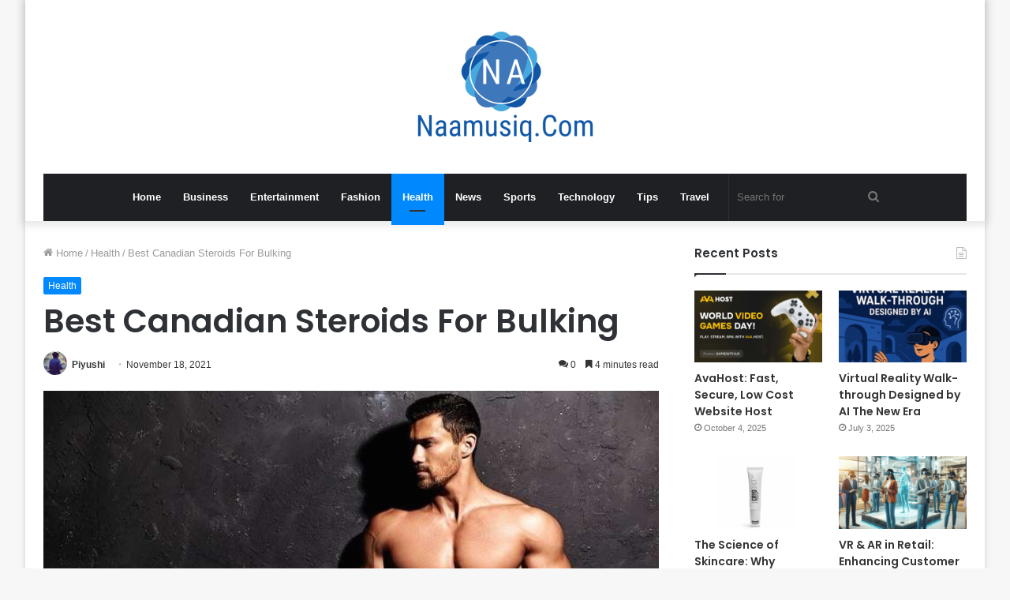

--- FILE ---
content_type: text/html; charset=UTF-8
request_url: https://naamusiq.com/best-canadian-steroids-for-bulking.html
body_size: 19198
content:
<!DOCTYPE html>
<html lang="en-US" class="" data-skin="light" prefix="og: http://ogp.me/ns#" prefix="og: https://ogp.me/ns#">
<head>
    <meta name="Code word" content="Proverka Gogetlinks 328516" />
	<meta name="google-site-verification" content="G9L9g_PFx-EGPzHluhp2UeTPGYoBSksCxGel24eoAAw" />
	<meta charset="UTF-8" />
	<link rel="profile" href="https://gmpg.org/xfn/11" />
		<style>img:is([sizes="auto" i], [sizes^="auto," i]) { contain-intrinsic-size: 3000px 1500px }</style>
	
<!-- Search Engine Optimization by Rank Math - https://rankmath.com/ -->
<title>Best Canadian Steroids For Bulking</title>
<meta name="description" content="If you are interested in Canadian steroids, first, let’s figure out what steroids are. Steroids (in simple terms) are highly bioactive substances that cause"/>
<meta name="robots" content="follow, index, max-snippet:-1, max-video-preview:-1, max-image-preview:large"/>
<link rel="canonical" href="https://naamusiq.com/best-canadian-steroids-for-bulking.html" />
<meta property="og:locale" content="en_US" />
<meta property="og:type" content="article" />
<meta property="og:title" content="Best Canadian Steroids For Bulking" />
<meta property="og:description" content="If you are interested in Canadian steroids, first, let’s figure out what steroids are. Steroids (in simple terms) are highly bioactive substances that cause" />
<meta property="og:url" content="https://naamusiq.com/best-canadian-steroids-for-bulking.html" />
<meta property="og:site_name" content="Naa Songs" />
<meta property="article:section" content="Health" />
<meta property="og:image" content="https://naamusiq.com/wp-content/uploads/2021/11/Best-Canadian-Steroids-For-Bulking.jpg" />
<meta property="og:image:secure_url" content="https://naamusiq.com/wp-content/uploads/2021/11/Best-Canadian-Steroids-For-Bulking.jpg" />
<meta property="og:image:width" content="700" />
<meta property="og:image:height" content="428" />
<meta property="og:image:alt" content="Best Canadian Steroids For Bulking" />
<meta property="og:image:type" content="image/jpeg" />
<meta name="twitter:card" content="summary_large_image" />
<meta name="twitter:title" content="Best Canadian Steroids For Bulking" />
<meta name="twitter:description" content="If you are interested in Canadian steroids, first, let’s figure out what steroids are. Steroids (in simple terms) are highly bioactive substances that cause" />
<meta name="twitter:image" content="https://naamusiq.com/wp-content/uploads/2021/11/Best-Canadian-Steroids-For-Bulking.jpg" />
<meta name="twitter:label1" content="Written by" />
<meta name="twitter:data1" content="Piyushi" />
<meta name="twitter:label2" content="Time to read" />
<meta name="twitter:data2" content="4 minutes" />
<!-- /Rank Math WordPress SEO plugin -->

<link rel="alternate" type="application/rss+xml" title="Naa Songs &raquo; Feed" href="https://naamusiq.com/feed" />
<link rel="alternate" type="application/rss+xml" title="Naa Songs &raquo; Comments Feed" href="https://naamusiq.com/comments/feed" />
<link rel="alternate" type="application/rss+xml" title="Naa Songs &raquo; Best Canadian Steroids For Bulking Comments Feed" href="https://naamusiq.com/best-canadian-steroids-for-bulking.html/feed" />

<meta property="og:title" content="Best Canadian Steroids For Bulking - Naa Songs" />
<meta property="og:type" content="article" />
<meta property="og:description" content="What Are Steroids If you are interested in Canadian steroids, first, let’s figure out what steroids" />
<meta property="og:url" content="https://naamusiq.com/best-canadian-steroids-for-bulking.html" />
<meta property="og:site_name" content="Naa Songs" />
<meta property="og:image" content="https://naamusiq.com/wp-content/uploads/2021/11/Best-Canadian-Steroids-For-Bulking.jpg" />
<script type="5ebde1834af64140c0ea2629-text/javascript">
/* <![CDATA[ */
window._wpemojiSettings = {"baseUrl":"https:\/\/s.w.org\/images\/core\/emoji\/16.0.1\/72x72\/","ext":".png","svgUrl":"https:\/\/s.w.org\/images\/core\/emoji\/16.0.1\/svg\/","svgExt":".svg","source":{"concatemoji":"https:\/\/naamusiq.com\/wp-includes\/js\/wp-emoji-release.min.js?ver=6.8.3"}};
/*! This file is auto-generated */
!function(s,n){var o,i,e;function c(e){try{var t={supportTests:e,timestamp:(new Date).valueOf()};sessionStorage.setItem(o,JSON.stringify(t))}catch(e){}}function p(e,t,n){e.clearRect(0,0,e.canvas.width,e.canvas.height),e.fillText(t,0,0);var t=new Uint32Array(e.getImageData(0,0,e.canvas.width,e.canvas.height).data),a=(e.clearRect(0,0,e.canvas.width,e.canvas.height),e.fillText(n,0,0),new Uint32Array(e.getImageData(0,0,e.canvas.width,e.canvas.height).data));return t.every(function(e,t){return e===a[t]})}function u(e,t){e.clearRect(0,0,e.canvas.width,e.canvas.height),e.fillText(t,0,0);for(var n=e.getImageData(16,16,1,1),a=0;a<n.data.length;a++)if(0!==n.data[a])return!1;return!0}function f(e,t,n,a){switch(t){case"flag":return n(e,"\ud83c\udff3\ufe0f\u200d\u26a7\ufe0f","\ud83c\udff3\ufe0f\u200b\u26a7\ufe0f")?!1:!n(e,"\ud83c\udde8\ud83c\uddf6","\ud83c\udde8\u200b\ud83c\uddf6")&&!n(e,"\ud83c\udff4\udb40\udc67\udb40\udc62\udb40\udc65\udb40\udc6e\udb40\udc67\udb40\udc7f","\ud83c\udff4\u200b\udb40\udc67\u200b\udb40\udc62\u200b\udb40\udc65\u200b\udb40\udc6e\u200b\udb40\udc67\u200b\udb40\udc7f");case"emoji":return!a(e,"\ud83e\udedf")}return!1}function g(e,t,n,a){var r="undefined"!=typeof WorkerGlobalScope&&self instanceof WorkerGlobalScope?new OffscreenCanvas(300,150):s.createElement("canvas"),o=r.getContext("2d",{willReadFrequently:!0}),i=(o.textBaseline="top",o.font="600 32px Arial",{});return e.forEach(function(e){i[e]=t(o,e,n,a)}),i}function t(e){var t=s.createElement("script");t.src=e,t.defer=!0,s.head.appendChild(t)}"undefined"!=typeof Promise&&(o="wpEmojiSettingsSupports",i=["flag","emoji"],n.supports={everything:!0,everythingExceptFlag:!0},e=new Promise(function(e){s.addEventListener("DOMContentLoaded",e,{once:!0})}),new Promise(function(t){var n=function(){try{var e=JSON.parse(sessionStorage.getItem(o));if("object"==typeof e&&"number"==typeof e.timestamp&&(new Date).valueOf()<e.timestamp+604800&&"object"==typeof e.supportTests)return e.supportTests}catch(e){}return null}();if(!n){if("undefined"!=typeof Worker&&"undefined"!=typeof OffscreenCanvas&&"undefined"!=typeof URL&&URL.createObjectURL&&"undefined"!=typeof Blob)try{var e="postMessage("+g.toString()+"("+[JSON.stringify(i),f.toString(),p.toString(),u.toString()].join(",")+"));",a=new Blob([e],{type:"text/javascript"}),r=new Worker(URL.createObjectURL(a),{name:"wpTestEmojiSupports"});return void(r.onmessage=function(e){c(n=e.data),r.terminate(),t(n)})}catch(e){}c(n=g(i,f,p,u))}t(n)}).then(function(e){for(var t in e)n.supports[t]=e[t],n.supports.everything=n.supports.everything&&n.supports[t],"flag"!==t&&(n.supports.everythingExceptFlag=n.supports.everythingExceptFlag&&n.supports[t]);n.supports.everythingExceptFlag=n.supports.everythingExceptFlag&&!n.supports.flag,n.DOMReady=!1,n.readyCallback=function(){n.DOMReady=!0}}).then(function(){return e}).then(function(){var e;n.supports.everything||(n.readyCallback(),(e=n.source||{}).concatemoji?t(e.concatemoji):e.wpemoji&&e.twemoji&&(t(e.twemoji),t(e.wpemoji)))}))}((window,document),window._wpemojiSettings);
/* ]]> */
</script>
<style id='wp-emoji-styles-inline-css' type='text/css'>

	img.wp-smiley, img.emoji {
		display: inline !important;
		border: none !important;
		box-shadow: none !important;
		height: 1em !important;
		width: 1em !important;
		margin: 0 0.07em !important;
		vertical-align: -0.1em !important;
		background: none !important;
		padding: 0 !important;
	}
</style>
<link rel='stylesheet' id='wp-block-library-css' href='https://naamusiq.com/wp-includes/css/dist/block-library/style.min.css?ver=6.8.3' type='text/css' media='all' />
<style id='wp-block-library-theme-inline-css' type='text/css'>
.wp-block-audio :where(figcaption){color:#555;font-size:13px;text-align:center}.is-dark-theme .wp-block-audio :where(figcaption){color:#ffffffa6}.wp-block-audio{margin:0 0 1em}.wp-block-code{border:1px solid #ccc;border-radius:4px;font-family:Menlo,Consolas,monaco,monospace;padding:.8em 1em}.wp-block-embed :where(figcaption){color:#555;font-size:13px;text-align:center}.is-dark-theme .wp-block-embed :where(figcaption){color:#ffffffa6}.wp-block-embed{margin:0 0 1em}.blocks-gallery-caption{color:#555;font-size:13px;text-align:center}.is-dark-theme .blocks-gallery-caption{color:#ffffffa6}:root :where(.wp-block-image figcaption){color:#555;font-size:13px;text-align:center}.is-dark-theme :root :where(.wp-block-image figcaption){color:#ffffffa6}.wp-block-image{margin:0 0 1em}.wp-block-pullquote{border-bottom:4px solid;border-top:4px solid;color:currentColor;margin-bottom:1.75em}.wp-block-pullquote cite,.wp-block-pullquote footer,.wp-block-pullquote__citation{color:currentColor;font-size:.8125em;font-style:normal;text-transform:uppercase}.wp-block-quote{border-left:.25em solid;margin:0 0 1.75em;padding-left:1em}.wp-block-quote cite,.wp-block-quote footer{color:currentColor;font-size:.8125em;font-style:normal;position:relative}.wp-block-quote:where(.has-text-align-right){border-left:none;border-right:.25em solid;padding-left:0;padding-right:1em}.wp-block-quote:where(.has-text-align-center){border:none;padding-left:0}.wp-block-quote.is-large,.wp-block-quote.is-style-large,.wp-block-quote:where(.is-style-plain){border:none}.wp-block-search .wp-block-search__label{font-weight:700}.wp-block-search__button{border:1px solid #ccc;padding:.375em .625em}:where(.wp-block-group.has-background){padding:1.25em 2.375em}.wp-block-separator.has-css-opacity{opacity:.4}.wp-block-separator{border:none;border-bottom:2px solid;margin-left:auto;margin-right:auto}.wp-block-separator.has-alpha-channel-opacity{opacity:1}.wp-block-separator:not(.is-style-wide):not(.is-style-dots){width:100px}.wp-block-separator.has-background:not(.is-style-dots){border-bottom:none;height:1px}.wp-block-separator.has-background:not(.is-style-wide):not(.is-style-dots){height:2px}.wp-block-table{margin:0 0 1em}.wp-block-table td,.wp-block-table th{word-break:normal}.wp-block-table :where(figcaption){color:#555;font-size:13px;text-align:center}.is-dark-theme .wp-block-table :where(figcaption){color:#ffffffa6}.wp-block-video :where(figcaption){color:#555;font-size:13px;text-align:center}.is-dark-theme .wp-block-video :where(figcaption){color:#ffffffa6}.wp-block-video{margin:0 0 1em}:root :where(.wp-block-template-part.has-background){margin-bottom:0;margin-top:0;padding:1.25em 2.375em}
</style>
<style id='classic-theme-styles-inline-css' type='text/css'>
/*! This file is auto-generated */
.wp-block-button__link{color:#fff;background-color:#32373c;border-radius:9999px;box-shadow:none;text-decoration:none;padding:calc(.667em + 2px) calc(1.333em + 2px);font-size:1.125em}.wp-block-file__button{background:#32373c;color:#fff;text-decoration:none}
</style>
<style id='global-styles-inline-css' type='text/css'>
:root{--wp--preset--aspect-ratio--square: 1;--wp--preset--aspect-ratio--4-3: 4/3;--wp--preset--aspect-ratio--3-4: 3/4;--wp--preset--aspect-ratio--3-2: 3/2;--wp--preset--aspect-ratio--2-3: 2/3;--wp--preset--aspect-ratio--16-9: 16/9;--wp--preset--aspect-ratio--9-16: 9/16;--wp--preset--color--black: #000000;--wp--preset--color--cyan-bluish-gray: #abb8c3;--wp--preset--color--white: #ffffff;--wp--preset--color--pale-pink: #f78da7;--wp--preset--color--vivid-red: #cf2e2e;--wp--preset--color--luminous-vivid-orange: #ff6900;--wp--preset--color--luminous-vivid-amber: #fcb900;--wp--preset--color--light-green-cyan: #7bdcb5;--wp--preset--color--vivid-green-cyan: #00d084;--wp--preset--color--pale-cyan-blue: #8ed1fc;--wp--preset--color--vivid-cyan-blue: #0693e3;--wp--preset--color--vivid-purple: #9b51e0;--wp--preset--gradient--vivid-cyan-blue-to-vivid-purple: linear-gradient(135deg,rgba(6,147,227,1) 0%,rgb(155,81,224) 100%);--wp--preset--gradient--light-green-cyan-to-vivid-green-cyan: linear-gradient(135deg,rgb(122,220,180) 0%,rgb(0,208,130) 100%);--wp--preset--gradient--luminous-vivid-amber-to-luminous-vivid-orange: linear-gradient(135deg,rgba(252,185,0,1) 0%,rgba(255,105,0,1) 100%);--wp--preset--gradient--luminous-vivid-orange-to-vivid-red: linear-gradient(135deg,rgba(255,105,0,1) 0%,rgb(207,46,46) 100%);--wp--preset--gradient--very-light-gray-to-cyan-bluish-gray: linear-gradient(135deg,rgb(238,238,238) 0%,rgb(169,184,195) 100%);--wp--preset--gradient--cool-to-warm-spectrum: linear-gradient(135deg,rgb(74,234,220) 0%,rgb(151,120,209) 20%,rgb(207,42,186) 40%,rgb(238,44,130) 60%,rgb(251,105,98) 80%,rgb(254,248,76) 100%);--wp--preset--gradient--blush-light-purple: linear-gradient(135deg,rgb(255,206,236) 0%,rgb(152,150,240) 100%);--wp--preset--gradient--blush-bordeaux: linear-gradient(135deg,rgb(254,205,165) 0%,rgb(254,45,45) 50%,rgb(107,0,62) 100%);--wp--preset--gradient--luminous-dusk: linear-gradient(135deg,rgb(255,203,112) 0%,rgb(199,81,192) 50%,rgb(65,88,208) 100%);--wp--preset--gradient--pale-ocean: linear-gradient(135deg,rgb(255,245,203) 0%,rgb(182,227,212) 50%,rgb(51,167,181) 100%);--wp--preset--gradient--electric-grass: linear-gradient(135deg,rgb(202,248,128) 0%,rgb(113,206,126) 100%);--wp--preset--gradient--midnight: linear-gradient(135deg,rgb(2,3,129) 0%,rgb(40,116,252) 100%);--wp--preset--font-size--small: 13px;--wp--preset--font-size--medium: 20px;--wp--preset--font-size--large: 36px;--wp--preset--font-size--x-large: 42px;--wp--preset--spacing--20: 0.44rem;--wp--preset--spacing--30: 0.67rem;--wp--preset--spacing--40: 1rem;--wp--preset--spacing--50: 1.5rem;--wp--preset--spacing--60: 2.25rem;--wp--preset--spacing--70: 3.38rem;--wp--preset--spacing--80: 5.06rem;--wp--preset--shadow--natural: 6px 6px 9px rgba(0, 0, 0, 0.2);--wp--preset--shadow--deep: 12px 12px 50px rgba(0, 0, 0, 0.4);--wp--preset--shadow--sharp: 6px 6px 0px rgba(0, 0, 0, 0.2);--wp--preset--shadow--outlined: 6px 6px 0px -3px rgba(255, 255, 255, 1), 6px 6px rgba(0, 0, 0, 1);--wp--preset--shadow--crisp: 6px 6px 0px rgba(0, 0, 0, 1);}:where(.is-layout-flex){gap: 0.5em;}:where(.is-layout-grid){gap: 0.5em;}body .is-layout-flex{display: flex;}.is-layout-flex{flex-wrap: wrap;align-items: center;}.is-layout-flex > :is(*, div){margin: 0;}body .is-layout-grid{display: grid;}.is-layout-grid > :is(*, div){margin: 0;}:where(.wp-block-columns.is-layout-flex){gap: 2em;}:where(.wp-block-columns.is-layout-grid){gap: 2em;}:where(.wp-block-post-template.is-layout-flex){gap: 1.25em;}:where(.wp-block-post-template.is-layout-grid){gap: 1.25em;}.has-black-color{color: var(--wp--preset--color--black) !important;}.has-cyan-bluish-gray-color{color: var(--wp--preset--color--cyan-bluish-gray) !important;}.has-white-color{color: var(--wp--preset--color--white) !important;}.has-pale-pink-color{color: var(--wp--preset--color--pale-pink) !important;}.has-vivid-red-color{color: var(--wp--preset--color--vivid-red) !important;}.has-luminous-vivid-orange-color{color: var(--wp--preset--color--luminous-vivid-orange) !important;}.has-luminous-vivid-amber-color{color: var(--wp--preset--color--luminous-vivid-amber) !important;}.has-light-green-cyan-color{color: var(--wp--preset--color--light-green-cyan) !important;}.has-vivid-green-cyan-color{color: var(--wp--preset--color--vivid-green-cyan) !important;}.has-pale-cyan-blue-color{color: var(--wp--preset--color--pale-cyan-blue) !important;}.has-vivid-cyan-blue-color{color: var(--wp--preset--color--vivid-cyan-blue) !important;}.has-vivid-purple-color{color: var(--wp--preset--color--vivid-purple) !important;}.has-black-background-color{background-color: var(--wp--preset--color--black) !important;}.has-cyan-bluish-gray-background-color{background-color: var(--wp--preset--color--cyan-bluish-gray) !important;}.has-white-background-color{background-color: var(--wp--preset--color--white) !important;}.has-pale-pink-background-color{background-color: var(--wp--preset--color--pale-pink) !important;}.has-vivid-red-background-color{background-color: var(--wp--preset--color--vivid-red) !important;}.has-luminous-vivid-orange-background-color{background-color: var(--wp--preset--color--luminous-vivid-orange) !important;}.has-luminous-vivid-amber-background-color{background-color: var(--wp--preset--color--luminous-vivid-amber) !important;}.has-light-green-cyan-background-color{background-color: var(--wp--preset--color--light-green-cyan) !important;}.has-vivid-green-cyan-background-color{background-color: var(--wp--preset--color--vivid-green-cyan) !important;}.has-pale-cyan-blue-background-color{background-color: var(--wp--preset--color--pale-cyan-blue) !important;}.has-vivid-cyan-blue-background-color{background-color: var(--wp--preset--color--vivid-cyan-blue) !important;}.has-vivid-purple-background-color{background-color: var(--wp--preset--color--vivid-purple) !important;}.has-black-border-color{border-color: var(--wp--preset--color--black) !important;}.has-cyan-bluish-gray-border-color{border-color: var(--wp--preset--color--cyan-bluish-gray) !important;}.has-white-border-color{border-color: var(--wp--preset--color--white) !important;}.has-pale-pink-border-color{border-color: var(--wp--preset--color--pale-pink) !important;}.has-vivid-red-border-color{border-color: var(--wp--preset--color--vivid-red) !important;}.has-luminous-vivid-orange-border-color{border-color: var(--wp--preset--color--luminous-vivid-orange) !important;}.has-luminous-vivid-amber-border-color{border-color: var(--wp--preset--color--luminous-vivid-amber) !important;}.has-light-green-cyan-border-color{border-color: var(--wp--preset--color--light-green-cyan) !important;}.has-vivid-green-cyan-border-color{border-color: var(--wp--preset--color--vivid-green-cyan) !important;}.has-pale-cyan-blue-border-color{border-color: var(--wp--preset--color--pale-cyan-blue) !important;}.has-vivid-cyan-blue-border-color{border-color: var(--wp--preset--color--vivid-cyan-blue) !important;}.has-vivid-purple-border-color{border-color: var(--wp--preset--color--vivid-purple) !important;}.has-vivid-cyan-blue-to-vivid-purple-gradient-background{background: var(--wp--preset--gradient--vivid-cyan-blue-to-vivid-purple) !important;}.has-light-green-cyan-to-vivid-green-cyan-gradient-background{background: var(--wp--preset--gradient--light-green-cyan-to-vivid-green-cyan) !important;}.has-luminous-vivid-amber-to-luminous-vivid-orange-gradient-background{background: var(--wp--preset--gradient--luminous-vivid-amber-to-luminous-vivid-orange) !important;}.has-luminous-vivid-orange-to-vivid-red-gradient-background{background: var(--wp--preset--gradient--luminous-vivid-orange-to-vivid-red) !important;}.has-very-light-gray-to-cyan-bluish-gray-gradient-background{background: var(--wp--preset--gradient--very-light-gray-to-cyan-bluish-gray) !important;}.has-cool-to-warm-spectrum-gradient-background{background: var(--wp--preset--gradient--cool-to-warm-spectrum) !important;}.has-blush-light-purple-gradient-background{background: var(--wp--preset--gradient--blush-light-purple) !important;}.has-blush-bordeaux-gradient-background{background: var(--wp--preset--gradient--blush-bordeaux) !important;}.has-luminous-dusk-gradient-background{background: var(--wp--preset--gradient--luminous-dusk) !important;}.has-pale-ocean-gradient-background{background: var(--wp--preset--gradient--pale-ocean) !important;}.has-electric-grass-gradient-background{background: var(--wp--preset--gradient--electric-grass) !important;}.has-midnight-gradient-background{background: var(--wp--preset--gradient--midnight) !important;}.has-small-font-size{font-size: var(--wp--preset--font-size--small) !important;}.has-medium-font-size{font-size: var(--wp--preset--font-size--medium) !important;}.has-large-font-size{font-size: var(--wp--preset--font-size--large) !important;}.has-x-large-font-size{font-size: var(--wp--preset--font-size--x-large) !important;}
:where(.wp-block-post-template.is-layout-flex){gap: 1.25em;}:where(.wp-block-post-template.is-layout-grid){gap: 1.25em;}
:where(.wp-block-columns.is-layout-flex){gap: 2em;}:where(.wp-block-columns.is-layout-grid){gap: 2em;}
:root :where(.wp-block-pullquote){font-size: 1.5em;line-height: 1.6;}
</style>
<link rel='stylesheet' id='ez-toc-css' href='https://naamusiq.com/wp-content/plugins/easy-table-of-contents/assets/css/screen.min.css?ver=2.0.73' type='text/css' media='all' />
<style id='ez-toc-inline-css' type='text/css'>
div#ez-toc-container .ez-toc-title {font-size: 120%;}div#ez-toc-container .ez-toc-title {font-weight: 500;}div#ez-toc-container ul li {font-size: 95%;}div#ez-toc-container ul li {font-weight: 500;}div#ez-toc-container nav ul ul li {font-size: 90%;}
.ez-toc-container-direction {direction: ltr;}.ez-toc-counter ul{counter-reset: item ;}.ez-toc-counter nav ul li a::before {content: counters(item, '.', decimal) '. ';display: inline-block;counter-increment: item;flex-grow: 0;flex-shrink: 0;margin-right: .2em; float: left; }.ez-toc-widget-direction {direction: ltr;}.ez-toc-widget-container ul{counter-reset: item ;}.ez-toc-widget-container nav ul li a::before {content: counters(item, '.', decimal) '. ';display: inline-block;counter-increment: item;flex-grow: 0;flex-shrink: 0;margin-right: .2em; float: left; }
</style>
<style id='akismet-widget-style-inline-css' type='text/css'>

			.a-stats {
				--akismet-color-mid-green: #357b49;
				--akismet-color-white: #fff;
				--akismet-color-light-grey: #f6f7f7;

				max-width: 350px;
				width: auto;
			}

			.a-stats * {
				all: unset;
				box-sizing: border-box;
			}

			.a-stats strong {
				font-weight: 600;
			}

			.a-stats a.a-stats__link,
			.a-stats a.a-stats__link:visited,
			.a-stats a.a-stats__link:active {
				background: var(--akismet-color-mid-green);
				border: none;
				box-shadow: none;
				border-radius: 8px;
				color: var(--akismet-color-white);
				cursor: pointer;
				display: block;
				font-family: -apple-system, BlinkMacSystemFont, 'Segoe UI', 'Roboto', 'Oxygen-Sans', 'Ubuntu', 'Cantarell', 'Helvetica Neue', sans-serif;
				font-weight: 500;
				padding: 12px;
				text-align: center;
				text-decoration: none;
				transition: all 0.2s ease;
			}

			/* Extra specificity to deal with TwentyTwentyOne focus style */
			.widget .a-stats a.a-stats__link:focus {
				background: var(--akismet-color-mid-green);
				color: var(--akismet-color-white);
				text-decoration: none;
			}

			.a-stats a.a-stats__link:hover {
				filter: brightness(110%);
				box-shadow: 0 4px 12px rgba(0, 0, 0, 0.06), 0 0 2px rgba(0, 0, 0, 0.16);
			}

			.a-stats .count {
				color: var(--akismet-color-white);
				display: block;
				font-size: 1.5em;
				line-height: 1.4;
				padding: 0 13px;
				white-space: nowrap;
			}
		
</style>
<link rel='stylesheet' id='tie-css-base-css' href='https://naamusiq.com/wp-content/themes/Jannah-wp-theme/jannah/assets/css/base.min.css?ver=5.4.0' type='text/css' media='all' />
<link rel='stylesheet' id='tie-css-styles-css' href='https://naamusiq.com/wp-content/themes/Jannah-wp-theme/jannah/assets/css/style.min.css?ver=5.4.0' type='text/css' media='all' />
<link rel='stylesheet' id='tie-css-widgets-css' href='https://naamusiq.com/wp-content/themes/Jannah-wp-theme/jannah/assets/css/widgets.min.css?ver=5.4.0' type='text/css' media='all' />
<link rel='stylesheet' id='tie-css-helpers-css' href='https://naamusiq.com/wp-content/themes/Jannah-wp-theme/jannah/assets/css/helpers.min.css?ver=5.4.0' type='text/css' media='all' />
<link rel='stylesheet' id='tie-fontawesome5-css' href='https://naamusiq.com/wp-content/themes/Jannah-wp-theme/jannah/assets/css/fontawesome.css?ver=5.4.0' type='text/css' media='all' />
<link rel='stylesheet' id='tie-css-ilightbox-css' href='https://naamusiq.com/wp-content/themes/Jannah-wp-theme/jannah/assets/ilightbox/dark-skin/skin.css?ver=5.4.0' type='text/css' media='all' />
<link rel='stylesheet' id='tie-css-single-css' href='https://naamusiq.com/wp-content/themes/Jannah-wp-theme/jannah/assets/css/single.min.css?ver=5.4.0' type='text/css' media='all' />
<link rel='stylesheet' id='tie-css-print-css' href='https://naamusiq.com/wp-content/themes/Jannah-wp-theme/jannah/assets/css/print.css?ver=5.4.0' type='text/css' media='print' />
<style id='tie-css-print-inline-css' type='text/css'>
.wf-active .logo-text,.wf-active h1,.wf-active h2,.wf-active h3,.wf-active h4,.wf-active h5,.wf-active h6,.wf-active .the-subtitle{font-family: 'Poppins';}.tie-cat-283,.tie-cat-item-283 > span{background-color:#e67e22 !important;color:#FFFFFF !important;}.tie-cat-283:after{border-top-color:#e67e22 !important;}.tie-cat-283:hover{background-color:#c86004 !important;}.tie-cat-283:hover:after{border-top-color:#c86004 !important;}.tie-cat-292,.tie-cat-item-292 > span{background-color:#2ecc71 !important;color:#FFFFFF !important;}.tie-cat-292:after{border-top-color:#2ecc71 !important;}.tie-cat-292:hover{background-color:#10ae53 !important;}.tie-cat-292:hover:after{border-top-color:#10ae53 !important;}.tie-cat-296,.tie-cat-item-296 > span{background-color:#9b59b6 !important;color:#FFFFFF !important;}.tie-cat-296:after{border-top-color:#9b59b6 !important;}.tie-cat-296:hover{background-color:#7d3b98 !important;}.tie-cat-296:hover:after{border-top-color:#7d3b98 !important;}.tie-cat-297,.tie-cat-item-297 > span{background-color:#34495e !important;color:#FFFFFF !important;}.tie-cat-297:after{border-top-color:#34495e !important;}.tie-cat-297:hover{background-color:#162b40 !important;}.tie-cat-297:hover:after{border-top-color:#162b40 !important;}.tie-cat-97,.tie-cat-item-97 > span{background-color:#795548 !important;color:#FFFFFF !important;}.tie-cat-97:after{border-top-color:#795548 !important;}.tie-cat-97:hover{background-color:#5b372a !important;}.tie-cat-97:hover:after{border-top-color:#5b372a !important;}.tie-cat-298,.tie-cat-item-298 > span{background-color:#4CAF50 !important;color:#FFFFFF !important;}.tie-cat-298:after{border-top-color:#4CAF50 !important;}.tie-cat-298:hover{background-color:#2e9132 !important;}.tie-cat-298:hover:after{border-top-color:#2e9132 !important;}
</style>
<script type="5ebde1834af64140c0ea2629-text/javascript" src="https://naamusiq.com/wp-includes/js/jquery/jquery.min.js?ver=3.7.1" id="jquery-core-js"></script>
<script type="5ebde1834af64140c0ea2629-text/javascript" src="https://naamusiq.com/wp-includes/js/jquery/jquery-migrate.min.js?ver=3.4.1" id="jquery-migrate-js"></script>
<link rel="https://api.w.org/" href="https://naamusiq.com/wp-json/" /><link rel="alternate" title="JSON" type="application/json" href="https://naamusiq.com/wp-json/wp/v2/posts/26128" /><link rel="EditURI" type="application/rsd+xml" title="RSD" href="https://naamusiq.com/xmlrpc.php?rsd" />
<meta name="generator" content="WordPress 6.8.3" />
<link rel='shortlink' href='https://naamusiq.com/?p=26128' />
<link rel="alternate" title="oEmbed (JSON)" type="application/json+oembed" href="https://naamusiq.com/wp-json/oembed/1.0/embed?url=https%3A%2F%2Fnaamusiq.com%2Fbest-canadian-steroids-for-bulking.html" />
<link rel="alternate" title="oEmbed (XML)" type="text/xml+oembed" href="https://naamusiq.com/wp-json/oembed/1.0/embed?url=https%3A%2F%2Fnaamusiq.com%2Fbest-canadian-steroids-for-bulking.html&#038;format=xml" />
<script type="5ebde1834af64140c0ea2629-text/javascript">var daim_ajax_url = "https://naamusiq.com/wp-admin/admin-ajax.php";var daim_nonce = "e9ec444c09";</script> <meta name="description" content="What Are Steroids If you are interested in Canadian steroids, first, let’s figure out what steroids are. Steroids (in simple terms) are highly bioacti" /><meta http-equiv="X-UA-Compatible" content="IE=edge">
<meta name="theme-color" content="#0088ff" /><meta name="viewport" content="width=device-width, initial-scale=1.0" /><link rel="icon" href="https://naamusiq.com/wp-content/uploads/2022/09/cropped-naamusiq-fav-150x150.png" sizes="32x32" />
<link rel="icon" href="https://naamusiq.com/wp-content/uploads/2022/09/cropped-naamusiq-fav-300x300.png" sizes="192x192" />
<link rel="apple-touch-icon" href="https://naamusiq.com/wp-content/uploads/2022/09/cropped-naamusiq-fav-300x300.png" />
<meta name="msapplication-TileImage" content="https://naamusiq.com/wp-content/uploads/2022/09/cropped-naamusiq-fav-300x300.png" />
</head>

<body id="tie-body" class="wp-singular post-template-default single single-post postid-26128 single-format-standard wp-theme-Jannah-wp-themejannah boxed-layout wrapper-has-shadow block-head-1 magazine2 is-thumb-overlay-disabled is-desktop is-header-layout-2 sidebar-right has-sidebar post-layout-1 narrow-title-narrow-media is-standard-format has-mobile-share">



<div class="background-overlay">

	<div id="tie-container" class="site tie-container">

		
		<div id="tie-wrapper">

			
<header id="theme-header" class="theme-header header-layout-2 main-nav-dark main-nav-default-dark main-nav-below main-nav-boxed no-stream-item has-shadow has-normal-width-logo mobile-header-default">
	
<div class="container header-container">
	<div class="tie-row logo-row">

		
		<div class="logo-wrapper">
			<div class="tie-col-md-4 logo-container clearfix">
				<div id="mobile-header-components-area_1" class="mobile-header-components"><ul class="components"><li class="mobile-component_menu custom-menu-link"><a href="#" id="mobile-menu-icon" class=""><span class="tie-mobile-menu-icon nav-icon is-layout-1"></span><span class="screen-reader-text">Menu</span></a></li></ul></div>
		<div id="logo" class="image-logo" >

			
			<a title="NAAMUSIQ" href="https://naamusiq.com/">
				
				<picture class="tie-logo-default tie-logo-picture">
					<source class="tie-logo-source-default tie-logo-source" srcset="https://naamusiq.com/wp-content/uploads/2021/03/Naamusiq.png">
					<img class="tie-logo-img-default tie-logo-img" src="https://naamusiq.com/wp-content/uploads/2021/03/Naamusiq.png" alt="NAAMUSIQ" width="231" height="140" style="max-height:140px; width: auto;" />
				</picture>
						</a>

			
		</div><!-- #logo /-->

		<div id="mobile-header-components-area_2" class="mobile-header-components"><ul class="components"><li class="mobile-component_search custom-menu-link">
				<a href="#" class="tie-search-trigger-mobile">
					<span class="tie-icon-search tie-search-icon" aria-hidden="true"></span>
					<span class="screen-reader-text">Search for</span>
				</a>
			</li></ul></div>			</div><!-- .tie-col /-->
		</div><!-- .logo-wrapper /-->

		
	</div><!-- .tie-row /-->
</div><!-- .container /-->

<div class="main-nav-wrapper">
	<nav id="main-nav"  class="main-nav header-nav"  aria-label="Primary Navigation">
		<div class="container">

			<div class="main-menu-wrapper">

				
				<div id="menu-components-wrap">

					
					<div class="main-menu main-menu-wrap tie-alignleft">
						<div id="main-nav-menu" class="main-menu header-menu"><ul id="menu-home" class="menu" role="menubar"><li id="menu-item-21071" class="menu-item menu-item-type-custom menu-item-object-custom menu-item-home menu-item-21071"><a href="https://naamusiq.com/">Home</a></li>
<li id="menu-item-31179" class="menu-item menu-item-type-taxonomy menu-item-object-category menu-item-31179"><a href="https://naamusiq.com/business">Business</a></li>
<li id="menu-item-21064" class="menu-item menu-item-type-taxonomy menu-item-object-category menu-item-21064"><a href="https://naamusiq.com/entertainment">Entertainment</a></li>
<li id="menu-item-21065" class="menu-item menu-item-type-taxonomy menu-item-object-category menu-item-21065"><a href="https://naamusiq.com/fashion">Fashion</a></li>
<li id="menu-item-21066" class="menu-item menu-item-type-taxonomy menu-item-object-category current-post-ancestor current-menu-parent current-post-parent menu-item-21066 tie-current-menu"><a href="https://naamusiq.com/health">Health</a></li>
<li id="menu-item-31180" class="menu-item menu-item-type-taxonomy menu-item-object-category menu-item-31180"><a href="https://naamusiq.com/news">News</a></li>
<li id="menu-item-21069" class="menu-item menu-item-type-taxonomy menu-item-object-category menu-item-21069"><a href="https://naamusiq.com/sports">Sports</a></li>
<li id="menu-item-21070" class="menu-item menu-item-type-taxonomy menu-item-object-category menu-item-21070"><a href="https://naamusiq.com/technology">Technology</a></li>
<li id="menu-item-31181" class="menu-item menu-item-type-taxonomy menu-item-object-category menu-item-31181"><a href="https://naamusiq.com/tips">Tips</a></li>
<li id="menu-item-31182" class="menu-item menu-item-type-taxonomy menu-item-object-category menu-item-31182"><a href="https://naamusiq.com/travel">Travel</a></li>
</ul></div>					</div><!-- .main-menu.tie-alignleft /-->

					<ul class="components">		<li class="search-bar menu-item custom-menu-link" aria-label="Search">
			<form method="get" id="search" action="https://naamusiq.com/">
				<input id="search-input"  inputmode="search" type="text" name="s" title="Search for" placeholder="Search for" />
				<button id="search-submit" type="submit">
					<span class="tie-icon-search tie-search-icon" aria-hidden="true"></span>
					<span class="screen-reader-text">Search for</span>
				</button>
			</form>
		</li>
		</ul><!-- Components -->
				</div><!-- #menu-components-wrap /-->
			</div><!-- .main-menu-wrapper /-->
		</div><!-- .container /-->
	</nav><!-- #main-nav /-->
</div><!-- .main-nav-wrapper /-->

</header>

<div id="content" class="site-content container"><div id="main-content-row" class="tie-row main-content-row">

<div class="main-content tie-col-md-8 tie-col-xs-12" role="main">

	
	<article id="the-post" class="container-wrapper post-content tie-standard">

		
<header class="entry-header-outer">

	<nav id="breadcrumb"><a href="https://naamusiq.com/"><span class="tie-icon-home" aria-hidden="true"></span> Home</a><em class="delimiter">/</em><a href="https://naamusiq.com/health">Health</a><em class="delimiter">/</em><span class="current">Best Canadian Steroids For Bulking</span></nav><script type="application/ld+json">{"@context":"http:\/\/schema.org","@type":"BreadcrumbList","@id":"#Breadcrumb","itemListElement":[{"@type":"ListItem","position":1,"item":{"name":"Home","@id":"https:\/\/naamusiq.com\/"}},{"@type":"ListItem","position":2,"item":{"name":"Health","@id":"https:\/\/naamusiq.com\/health"}}]}</script>
	<div class="entry-header">

		<span class="post-cat-wrap"><a class="post-cat tie-cat-133" href="https://naamusiq.com/health">Health</a></span>
		<h1 class="post-title entry-title">Best Canadian Steroids For Bulking</h1>

		<div id="single-post-meta" class="post-meta clearfix"><span class="author-meta single-author with-avatars"><span class="meta-item meta-author-wrapper meta-author-12">
						<span class="meta-author-avatar">
							<a href="https://naamusiq.com/author/piyushi"><img alt="" src="https://naamusiq.com/wp-content/uploads/2025/06/Piyushi.webp" class="avatar avatar-140 photo" height="140" width="140"></a>
						</span>
					<span class="meta-author"><a href="https://naamusiq.com/author/piyushi" class="author-name tie-icon" title="Piyushi">Piyushi</a></span></span></span><span class="date meta-item tie-icon">November 18, 2021</span><div class="tie-alignright"><span class="meta-comment tie-icon meta-item fa-before">0</span><span class="meta-reading-time meta-item"><span class="tie-icon-bookmark" aria-hidden="true"></span> 4 minutes read</span> </div></div><!-- .post-meta -->	</div><!-- .entry-header /-->

	
	
</header><!-- .entry-header-outer /-->

<div  class="featured-area"><div class="featured-area-inner"><figure class="single-featured-image"><img width="700" height="428" src="https://naamusiq.com/wp-content/uploads/2021/11/Best-Canadian-Steroids-For-Bulking.jpg" class="attachment-jannah-image-post size-jannah-image-post wp-post-image" alt="" is_main_img="1" decoding="async" fetchpriority="high" srcset="https://naamusiq.com/wp-content/uploads/2021/11/Best-Canadian-Steroids-For-Bulking.jpg 700w, https://naamusiq.com/wp-content/uploads/2021/11/Best-Canadian-Steroids-For-Bulking-300x183.jpg 300w" sizes="(max-width: 700px) 100vw, 700px" /></figure></div></div>
		<div class="entry-content entry clearfix">

			
			<div id="ez-toc-container" class="ez-toc-v2_0_73 counter-hierarchy ez-toc-counter ez-toc-grey ez-toc-container-direction">
<div class="ez-toc-title-container">
<p class="ez-toc-title" style="cursor:inherit">Table of Contents</p>
<span class="ez-toc-title-toggle"><a href="#" class="ez-toc-pull-right ez-toc-btn ez-toc-btn-xs ez-toc-btn-default ez-toc-toggle" aria-label="Toggle Table of Content"><span class="ez-toc-js-icon-con"><span class=""><span class="eztoc-hide" style="display:none;">Toggle</span><span class="ez-toc-icon-toggle-span"><svg style="fill: #999;color:#999" xmlns="http://www.w3.org/2000/svg" class="list-377408" width="20px" height="20px" viewBox="0 0 24 24" fill="none"><path d="M6 6H4v2h2V6zm14 0H8v2h12V6zM4 11h2v2H4v-2zm16 0H8v2h12v-2zM4 16h2v2H4v-2zm16 0H8v2h12v-2z" fill="currentColor"></path></svg><svg style="fill: #999;color:#999" class="arrow-unsorted-368013" xmlns="http://www.w3.org/2000/svg" width="10px" height="10px" viewBox="0 0 24 24" version="1.2" baseProfile="tiny"><path d="M18.2 9.3l-6.2-6.3-6.2 6.3c-.2.2-.3.4-.3.7s.1.5.3.7c.2.2.4.3.7.3h11c.3 0 .5-.1.7-.3.2-.2.3-.5.3-.7s-.1-.5-.3-.7zM5.8 14.7l6.2 6.3 6.2-6.3c.2-.2.3-.5.3-.7s-.1-.5-.3-.7c-.2-.2-.4-.3-.7-.3h-11c-.3 0-.5.1-.7.3-.2.2-.3.5-.3.7s.1.5.3.7z"/></svg></span></span></span></a></span></div>
<nav><ul class='ez-toc-list ez-toc-list-level-1 ' ><li class='ez-toc-page-1 ez-toc-heading-level-2'><a class="ez-toc-link ez-toc-heading-1" href="#What_Are_Steroids" title="What Are Steroids">What Are Steroids</a></li><li class='ez-toc-page-1 ez-toc-heading-level-2'><a class="ez-toc-link ez-toc-heading-2" href="#Which_Steroids_Are_Canadian" title="Which Steroids Are Canadian">Which Steroids Are Canadian</a></li><li class='ez-toc-page-1 ez-toc-heading-level-2'><a class="ez-toc-link ez-toc-heading-3" href="#Best_Canadian_Steroids_for_Bulking" title="Best Canadian Steroids for Bulking">Best Canadian Steroids for Bulking</a><ul class='ez-toc-list-level-3' ><li class='ez-toc-heading-level-3'><a class="ez-toc-link ez-toc-heading-4" href="#Superdrol" title="Superdrol">Superdrol</a></li><li class='ez-toc-page-1 ez-toc-heading-level-3'><a class="ez-toc-link ez-toc-heading-5" href="#Test_E" title="Test E">Test E</a></li><li class='ez-toc-page-1 ez-toc-heading-level-3'><a class="ez-toc-link ez-toc-heading-6" href="#Deca_Durabolin" title="Deca Durabolin ">Deca Durabolin </a></li></ul></li></ul></nav></div>
<h2><span class="ez-toc-section" id="What_Are_Steroids"></span><span style="font-weight: 400;">What Are Steroids</span><span class="ez-toc-section-end"></span></h2>
<p><span style="font-weight: 400;">If you are interested in </span><a href="https://muscle-gear.net/"><span style="font-weight: 400;">Canadian steroids</span></a><span style="font-weight: 400;">, first, let’s figure out what steroids are. Steroids (in simple terms) are highly bioactive substances that cause muscles to grow very fast. They are naturally produced in the human body by the adrenal glands. The amount of hormones secreted by your body is designed to maintain vital activity, and not to grow muscles fast, but by increasing this amount, you can really get an amazing result in a few months.</span></p>
<p><span style="font-weight: 400;">Athletes themselves often deny the harmful effects of such drugs, but medical researches suggest otherwise.</span></p>
<p><span style="font-weight: 400;">It is interesting to note that steroids are successfully used in medicine to treat some diseases, so steroids are drugs. For example, steroids can treat disruption of the endocrine system or dystrophy.</span></p>
<h2><span class="ez-toc-section" id="Which_Steroids_Are_Canadian"></span><span style="font-weight: 400;">Which Steroids Are Canadian</span><span class="ez-toc-section-end"></span></h2>
<p><span style="font-weight: 400;">In Canada, anabolic steroids are regulated by the Controlled Drugs and Substances Act (Schedule IV). It&#8217;s illegal to possess and sell steroids in Canada. But it&#8217;s legal to buy. You can also get steroids if your doctor provides you a prescription.</span></p>
<p><span style="font-weight: 400;">The majority of the </span><a href="https://muscle-gear.net/"><span style="font-weight: 400;">Canadian steroids</span></a><span style="font-weight: 400;"> compounds come from other countries, and even though we call these steroids Canadian &#8211; they&#8217;re not really Canadian, we just call them that way because they&#8217;re most popular and available in Canada.</span></p>
<h2><span class="ez-toc-section" id="Best_Canadian_Steroids_for_Bulking"></span><span style="font-weight: 400;">Best Canadian Steroids for Bulking</span><span class="ez-toc-section-end"></span></h2>
<p><span style="font-weight: 400;">Bulking is an important process in the life of any bodybuilder. For bulking to be effective, you first need to increase your daily calorie intake &#8211; muscles need calories to grow. Whether you use steroids or not, calories are the basis. However, with good steroids, weight gain will be many times faster.</span></p>
<h3><span class="ez-toc-section" id="Superdrol"></span><span style="font-weight: 400;">Superdrol</span><span class="ez-toc-section-end"></span></h3>
<p><span style="font-weight: 400;">To gain weight, you will need up to 3 tablets per day. Do not exceed this dosage. The optimal dose is 2 tablets. The course is 4 weeks. Good results can be obtained with a stack of Superdol + Trebnol.</span></p>
<p><span style="font-weight: 400;">Superdrol is very powerful and does not retain execess water in the body. Superdrol can be used as a substitute for methane.</span></p>
<p><span style="font-weight: 400;">The dosage for mass gain is up to 3 tablets per day, it is not recommended to exceed this dosage for ALL athletes.</span></p>
<p><span style="font-weight: 400;">The best results will be provided by 2 tablets of Superbolan for 4 weeks.</span></p>
<p><span style="font-weight: 400;">It can be used as a kickstarter at the beginning of any cycle, it also works well with the trenbolone. </span></p>
<p><span style="font-weight: 400;">Weight gains from 10-20 mg Superdol can reach 10 pounds on a four-week course. At the same time, Superdol can be used both for balking and drying. Athletes also report significant gains in strength on the course &#8211; up to 25% over a cycle. Superdrol is often used as a starter.</span></p>
<p><span style="font-weight: 400;">Side effects:</span></p>
<p><span style="font-weight: 400;">Superdrol is toxic to the liver. Many have noted an increase in liver enzymes during a cycle. You should get all the necessary blood tests when you are using this drug. This steroid also retains water in the body and, in some cases, can cause gynecomastia. Some athletes have reported drowsiness and decreased appetite.</span></p>
<p><span style="font-weight: 400;">The most common side effects of Superdol are:</span></p>
<ul>
<li style="font-weight: 400;" aria-level="1"><span style="font-weight: 400;">acne</span></li>
<li style="font-weight: 400;" aria-level="1"><span style="font-weight: 400;">fatigue</span></li>
<li style="font-weight: 400;" aria-level="1"><span style="font-weight: 400;">liver problems</span></li>
<li style="font-weight: 400;" aria-level="1"><span style="font-weight: 400;">decreased libido</span></li>
</ul>
<h3><span class="ez-toc-section" id="Test_E"></span><span style="font-weight: 400;">Test E</span><span class="ez-toc-section-end"></span></h3>
<p><span style="font-weight: 400;">Test E is a classic steroid. It is suitable for both beginners and professionals. The drug stimulates not only mass gain but also accelerates the recovery process. Thus, Test E improves vitality, which increases overall motivation for workouts. More motivation = more muscle.</span></p>
<p><span style="font-weight: 400;">Athletes also report excellent pumping during workouts. This is associated with increased blood volume and better oxygen supply to the muscles. The retention of excess water in the body for some will be a minus and for some a plus. If you have joint problems, then this side effect of Test E is good for you. Unlike many other steroids, Test E is non-toxic to the liver. Works great in stacks.</span></p>
<p><span style="font-weight: 400;">Bulking Stacks: Test E + Dianabol / Parabolan / Deca</span></p>
<p><span style="font-weight: 400;">Dose Test E: 250 to 2000 / day (4 mg per kg of body weight)</span></p>
<p><span style="font-weight: 400;">Side effects:</span></p>
<ul>
<li style="font-weight: 400;" aria-level="1"><span style="font-weight: 400;">excess water retention</span></li>
<li style="font-weight: 400;" aria-level="1"><span style="font-weight: 400;">hypertension</span></li>
<li style="font-weight: 400;" aria-level="1"><span style="font-weight: 400;">acne</span></li>
<li style="font-weight: 400;" aria-level="1"><span style="font-weight: 400;">decreased libido (the problem is solved by taking Clomid / Nolvadex every 6-8 weeks)</span></li>
<li style="font-weight: 400;" aria-level="1"><span style="font-weight: 400;">aggressiveness</span></li>
<li style="font-weight: 400;" aria-level="1"><span style="font-weight: 400;">lowering the timbre of the voice</span></li>
<li style="font-weight: 400;" aria-level="1"><span style="font-weight: 400;">hair loss</span></li>
</ul>
<p><span style="font-weight: 400;">It is also worth noting that huge muscles can shrink rapidly after taking Test E. To prevent this, it is recommended to take Clomid / Cycrophenyl and anti-catabolic substances such as Clenbuterol at the end of each cycle.</span></p>
<h3><span class="ez-toc-section" id="Deca_Durabolin"></span><span style="font-weight: 400;">Deca Durabolin </span><span class="ez-toc-section-end"></span></h3>
<p><span style="font-weight: 400;">Deca is perhaps the most popular anabolic steroid among athletes. This is due to the steep results of his punishment. The powerful anabolic effects of Deca + minor androgenic effects = great muscle and strength gains.</span></p>
<p><span style="font-weight: 400;">Deca is a good base for various stacks. Works best with Dianabol and Testosterones. Most popular stack: Deca (200-400mg / week) + Dianabol (15-40mg / day). Another cool stack: Deca (400mg / week) + Sustanon (250mg / week). An important advantage of Deca is its low hepatotoxicity so that it can be used even by people with liver disease. Deca retains water in connective tissue, which can reduce joint pain.</span></p>
<p><span style="font-weight: 400;">Doses of the drug: 200-600 mg / week (4 mg / 1 kg of body weight)</span></p>
<p><span style="font-weight: 400;">The effect is directly proportional to the dosage, however, 600mg is a plateau after which there is no increase in muscle and strength and side effects begin to prevail.</span></p>
<p><span style="font-weight: 400;">Side effects:</span></p>
<ul>
<li style="font-weight: 400;" aria-level="1"><span style="font-weight: 400;">high blood pressure</span></li>
<li style="font-weight: 400;" aria-level="1"><span style="font-weight: 400;">acne</span></li>
<li style="font-weight: 400;" aria-level="1"><span style="font-weight: 400;">blood clotting problems</span></li>
<li style="font-weight: 400;" aria-level="1"><span style="font-weight: 400;">headache</span></li>
<li style="font-weight: 400;" aria-level="1"><span style="font-weight: 400;">increased libido</span></li>
</ul>
<p><span style="font-weight: 400;">The moral of the story here? Be careful and follow all guidelines when starting your cycle — this way, most likely, things will be fine.</span></p>

			
		</div><!-- .entry-content /-->

				<div id="post-extra-info">
			<div class="theiaStickySidebar">
				<div id="single-post-meta" class="post-meta clearfix"><span class="author-meta single-author with-avatars"><span class="meta-item meta-author-wrapper meta-author-12">
						<span class="meta-author-avatar">
							<a href="https://naamusiq.com/author/piyushi"><img alt="" src="https://naamusiq.com/wp-content/uploads/2025/06/Piyushi.webp" class="avatar avatar-140 photo" height="140" width="140"></a>
						</span>
					<span class="meta-author"><a href="https://naamusiq.com/author/piyushi" class="author-name tie-icon" title="Piyushi">Piyushi</a></span></span></span><span class="date meta-item tie-icon">November 18, 2021</span><div class="tie-alignright"><span class="meta-comment tie-icon meta-item fa-before">0</span><span class="meta-reading-time meta-item"><span class="tie-icon-bookmark" aria-hidden="true"></span> 4 minutes read</span> </div></div><!-- .post-meta -->			</div>
		</div>

		<div class="clearfix"></div>
		<script id="tie-schema-json" type="application/ld+json">{"@context":"http:\/\/schema.org","@type":"Article","dateCreated":"2021-11-18T00:56:32+06:00","datePublished":"2021-11-18T00:56:32+06:00","dateModified":"2021-11-18T00:56:32+06:00","headline":"Best Canadian Steroids For Bulking","name":"Best Canadian Steroids For Bulking","keywords":[],"url":"https:\/\/naamusiq.com\/best-canadian-steroids-for-bulking.html","description":"What Are Steroids If you are interested in Canadian steroids, first, let\u2019s figure out what steroids are. Steroids (in simple terms) are highly bioactive substances that cause muscles to grow very fast","copyrightYear":"2021","articleSection":"Health","articleBody":"What Are Steroids\r\nIf you are interested in Canadian steroids, first, let\u2019s figure out what steroids are. Steroids (in simple terms) are highly bioactive substances that cause muscles to grow very fast. They are naturally produced in the human body by the adrenal glands. The amount of hormones secreted by your body is designed to maintain vital activity, and not to grow muscles fast, but by increasing this amount, you can really get an amazing result in a few months.\r\n\r\nAthletes themselves often deny the harmful effects of such drugs, but medical researches suggest otherwise.\r\n\r\nIt is interesting to note that steroids are successfully used in medicine to treat some diseases, so steroids are drugs. For example, steroids can treat disruption of the endocrine system or dystrophy.\r\nWhich Steroids Are Canadian\r\nIn Canada, anabolic steroids are regulated by the Controlled Drugs and Substances Act (Schedule IV). It's illegal to possess and sell steroids in Canada. But it's legal to buy. You can also get steroids if your doctor provides you a prescription.\r\n\r\nThe majority of the Canadian steroids compounds come from other countries, and even though we call these steroids Canadian - they're not really Canadian, we just call them that way because they're most popular and available in Canada.\r\nBest Canadian Steroids for Bulking\r\nBulking is an important process in the life of any bodybuilder. For bulking to be effective, you first need to increase your daily calorie intake - muscles need calories to grow. Whether you use steroids or not, calories are the basis. However, with good steroids, weight gain will be many times faster.\r\nSuperdrol\r\nTo gain weight, you will need up to 3 tablets per day. Do not exceed this dosage. The optimal dose is 2 tablets. The course is 4 weeks. Good results can be obtained with a stack of Superdol + Trebnol.\r\n\r\nSuperdrol is very powerful and does not retain execess water in the body. Superdrol can be used as a substitute for methane.\r\n\r\nThe dosage for mass gain is up to 3 tablets per day, it is not recommended to exceed this dosage for ALL athletes.\r\n\r\nThe best results will be provided by 2 tablets of Superbolan for 4 weeks.\r\n\r\nIt can be used as a kickstarter at the beginning of any cycle, it also works well with the trenbolone.\u00a0\r\n\r\nWeight gains from 10-20 mg Superdol can reach 10 pounds on a four-week course. At the same time, Superdol can be used both for balking and drying. Athletes also report significant gains in strength on the course - up to 25% over a cycle. Superdrol is often used as a starter.\r\n\r\nSide effects:\r\n\r\nSuperdrol is toxic to the liver. Many have noted an increase in liver enzymes during a cycle. You should get all the necessary blood tests when you are using this drug. This steroid also retains water in the body and, in some cases, can cause gynecomastia. Some athletes have reported drowsiness and decreased appetite.\r\n\r\nThe most common side effects of Superdol are:\r\n\r\n \tacne\r\n \tfatigue\r\n \tliver problems\r\n \tdecreased libido\r\n\r\nTest E\r\nTest E is a classic steroid. It is suitable for both beginners and professionals. The drug stimulates not only mass gain but also accelerates the recovery process. Thus, Test E improves vitality, which increases overall motivation for workouts. More motivation = more muscle.\r\n\r\nAthletes also report excellent pumping during workouts. This is associated with increased blood volume and better oxygen supply to the muscles. The retention of excess water in the body for some will be a minus and for some a plus. If you have joint problems, then this side effect of Test E is good for you. Unlike many other steroids, Test E is non-toxic to the liver. Works great in stacks.\r\n\r\nBulking Stacks: Test E + Dianabol \/ Parabolan \/ Deca\r\n\r\nDose Test E: 250 to 2000 \/ day (4 mg per kg of body weight)\r\n\r\nSide effects:\r\n\r\n \texcess water retention\r\n \thypertension\r\n \tacne\r\n \tdecreased libido (the problem is solved by taking Clomid \/ Nolvadex every 6-8 weeks)\r\n \taggressiveness\r\n \tlowering the timbre of the voice\r\n \thair loss\r\n\r\nIt is also worth noting that huge muscles can shrink rapidly after taking Test E. To prevent this, it is recommended to take Clomid \/ Cycrophenyl and anti-catabolic substances such as Clenbuterol at the end of each cycle.\r\nDeca Durabolin\u00a0\r\nDeca is perhaps the most popular anabolic steroid among athletes. This is due to the steep results of his punishment. The powerful anabolic effects of Deca + minor androgenic effects = great muscle and strength gains.\r\n\r\nDeca is a good base for various stacks. Works best with Dianabol and Testosterones. Most popular stack: Deca (200-400mg \/ week) + Dianabol (15-40mg \/ day). Another cool stack: Deca (400mg \/ week) + Sustanon (250mg \/ week). An important advantage of Deca is its low hepatotoxicity so that it can be used even by people with liver disease. Deca retains water in connective tissue, which can reduce joint pain.\r\n\r\nDoses of the drug: 200-600 mg \/ week (4 mg \/ 1 kg of body weight)\r\n\r\nThe effect is directly proportional to the dosage, however, 600mg is a plateau after which there is no increase in muscle and strength and side effects begin to prevail.\r\n\r\nSide effects:\r\n\r\n \thigh blood pressure\r\n \tacne\r\n \tblood clotting problems\r\n \theadache\r\n \tincreased libido\r\n\r\nThe moral of the story here? Be careful and follow all guidelines when starting your cycle \u2014\u00a0this way, most likely, things will be fine.","publisher":{"@id":"#Publisher","@type":"Organization","name":"Naa Songs","logo":{"@type":"ImageObject","url":"https:\/\/naamusiq.com\/wp-content\/uploads\/2021\/03\/Naamusiq.png"}},"sourceOrganization":{"@id":"#Publisher"},"copyrightHolder":{"@id":"#Publisher"},"mainEntityOfPage":{"@type":"WebPage","@id":"https:\/\/naamusiq.com\/best-canadian-steroids-for-bulking.html","breadcrumb":{"@id":"#Breadcrumb"}},"author":{"@type":"Person","name":"Piyushi","url":"https:\/\/naamusiq.com\/author\/piyushi"},"image":{"@type":"ImageObject","url":"https:\/\/naamusiq.com\/wp-content\/uploads\/2021\/11\/Best-Canadian-Steroids-For-Bulking.jpg","width":1200,"height":428}}</script>
		<div id="share-buttons-bottom" class="share-buttons share-buttons-bottom">
			<div class="share-links ">
				
				<a href="https://www.facebook.com/sharer.php?u=https://naamusiq.com/best-canadian-steroids-for-bulking.html" rel="external noopener nofollow" title="Facebook" target="_blank" class="facebook-share-btn  large-share-button" data-raw="https://www.facebook.com/sharer.php?u={post_link}">
					<span class="share-btn-icon tie-icon-facebook"></span> <span class="social-text">Facebook</span>
				</a>
				<a href="https://twitter.com/intent/tweet?text=Best%20Canadian%20Steroids%20For%20Bulking&#038;url=https://naamusiq.com/best-canadian-steroids-for-bulking.html" rel="external noopener nofollow" title="Twitter" target="_blank" class="twitter-share-btn  large-share-button" data-raw="https://twitter.com/intent/tweet?text={post_title}&amp;url={post_link}">
					<span class="share-btn-icon tie-icon-twitter"></span> <span class="social-text">Twitter</span>
				</a>
				<a href="https://www.linkedin.com/shareArticle?mini=true&#038;url=https://naamusiq.com/best-canadian-steroids-for-bulking.html&#038;title=Best%20Canadian%20Steroids%20For%20Bulking" rel="external noopener nofollow" title="LinkedIn" target="_blank" class="linkedin-share-btn " data-raw="https://www.linkedin.com/shareArticle?mini=true&amp;url={post_full_link}&amp;title={post_title}">
					<span class="share-btn-icon tie-icon-linkedin"></span> <span class="screen-reader-text">LinkedIn</span>
				</a>
				<a href="https://www.tumblr.com/share/link?url=https://naamusiq.com/best-canadian-steroids-for-bulking.html&#038;name=Best%20Canadian%20Steroids%20For%20Bulking" rel="external noopener nofollow" title="Tumblr" target="_blank" class="tumblr-share-btn " data-raw="https://www.tumblr.com/share/link?url={post_link}&amp;name={post_title}">
					<span class="share-btn-icon tie-icon-tumblr"></span> <span class="screen-reader-text">Tumblr</span>
				</a>
				<a href="https://pinterest.com/pin/create/button/?url=https://naamusiq.com/best-canadian-steroids-for-bulking.html&#038;description=Best%20Canadian%20Steroids%20For%20Bulking&#038;media=https://naamusiq.com/wp-content/uploads/2021/11/Best-Canadian-Steroids-For-Bulking.jpg" rel="external noopener nofollow" title="Pinterest" target="_blank" class="pinterest-share-btn " data-raw="https://pinterest.com/pin/create/button/?url={post_link}&amp;description={post_title}&amp;media={post_img}">
					<span class="share-btn-icon tie-icon-pinterest"></span> <span class="screen-reader-text">Pinterest</span>
				</a>
				<a href="https://reddit.com/submit?url=https://naamusiq.com/best-canadian-steroids-for-bulking.html&#038;title=Best%20Canadian%20Steroids%20For%20Bulking" rel="external noopener nofollow" title="Reddit" target="_blank" class="reddit-share-btn " data-raw="https://reddit.com/submit?url={post_link}&amp;title={post_title}">
					<span class="share-btn-icon tie-icon-reddit"></span> <span class="screen-reader-text">Reddit</span>
				</a>
				<a href="https://vk.com/share.php?url=https://naamusiq.com/best-canadian-steroids-for-bulking.html" rel="external noopener nofollow" title="VKontakte" target="_blank" class="vk-share-btn " data-raw="https://vk.com/share.php?url={post_link}">
					<span class="share-btn-icon tie-icon-vk"></span> <span class="screen-reader-text">VKontakte</span>
				</a>
				<a href="/cdn-cgi/l/email-protection#[base64]" rel="external noopener nofollow" title="Share via Email" target="_blank" class="email-share-btn " data-raw="mailto:?subject={post_title}&amp;body={post_link}">
					<span class="share-btn-icon tie-icon-envelope"></span> <span class="screen-reader-text">Share via Email</span>
				</a>
				<a href="#" rel="external noopener nofollow" title="Print" target="_blank" class="print-share-btn " data-raw="#">
					<span class="share-btn-icon tie-icon-print"></span> <span class="screen-reader-text">Print</span>
				</a>			</div><!-- .share-links /-->
		</div><!-- .share-buttons /-->

		
	</article><!-- #the-post /-->

	
	<div class="post-components">

		
		<div class="about-author container-wrapper about-author-12">

								<div class="author-avatar">
						<a href="https://naamusiq.com/author/piyushi">
							<img alt="" src="https://naamusiq.com/wp-content/uploads/2025/06/Piyushi.webp" class="avatar avatar-180 photo" height="180" width="180">						</a>
					</div><!-- .author-avatar /-->
					
			<div class="author-info">
				<h3 class="author-name"><a href="https://naamusiq.com/author/piyushi">Piyushi</a></h3>

				<div class="author-bio">
					Hey, I’m Piyushi! I love exploring ideas, sharing stories and diving into everything that sparks curiosity. Welcome to naamusiq.com — your go-to spot for thoughtful, down-to-earth insights on life, culture and everything in between. Let’s discover something new together!				</div><!-- .author-bio /-->

				<ul class="social-icons"></ul>			</div><!-- .author-info /-->
			<div class="clearfix"></div>
		</div><!-- .about-author /-->
		
	

				<div id="related-posts" class="container-wrapper has-extra-post">

					<div class="mag-box-title the-global-title">
						<h3>Related Articles</h3>
					</div>

					<div class="related-posts-list">

					
							<div class="related-item tie-standard">

								
			<a aria-label="Top Ways That Can Help You Prevent The Occurrence of Gum Diseases" href="https://naamusiq.com/top-ways-that-can-help-you-prevent-the-occurrence-of-gum-diseases.html" class="post-thumb"><img width="390" height="220" src="https://naamusiq.com/wp-content/uploads/2021/10/Top-Ways-That-Can-Help-You-Prevent-The-Occurrence-of-Gum-Diseases-390x220.jpg" class="attachment-jannah-image-large size-jannah-image-large wp-post-image" alt="" decoding="async" loading="lazy" srcset="https://naamusiq.com/wp-content/uploads/2021/10/Top-Ways-That-Can-Help-You-Prevent-The-Occurrence-of-Gum-Diseases-390x220.jpg 390w, https://naamusiq.com/wp-content/uploads/2021/10/Top-Ways-That-Can-Help-You-Prevent-The-Occurrence-of-Gum-Diseases-300x169.jpg 300w, https://naamusiq.com/wp-content/uploads/2021/10/Top-Ways-That-Can-Help-You-Prevent-The-Occurrence-of-Gum-Diseases.jpg 748w" sizes="auto, (max-width: 390px) 100vw, 390px" /></a>
								<h3 class="post-title"><a href="https://naamusiq.com/top-ways-that-can-help-you-prevent-the-occurrence-of-gum-diseases.html">Top Ways That Can Help You Prevent The Occurrence of Gum Diseases</a></h3>

								<div class="post-meta clearfix"><span class="date meta-item tie-icon">October 11, 2021</span></div><!-- .post-meta -->							</div><!-- .related-item /-->

						
							<div class="related-item tie-standard">

								
			<a aria-label="Phone Apps for Women&#8217;s Health" href="https://naamusiq.com/phone-apps-for-womens-health.html" class="post-thumb"><img width="390" height="220" src="https://naamusiq.com/wp-content/uploads/2022/01/Phone-Apps-for-Womens-Health-390x220.jpg" class="attachment-jannah-image-large size-jannah-image-large wp-post-image" alt="" decoding="async" loading="lazy" /></a>
								<h3 class="post-title"><a href="https://naamusiq.com/phone-apps-for-womens-health.html">Phone Apps for Women&#8217;s Health</a></h3>

								<div class="post-meta clearfix"><span class="date meta-item tie-icon">January 31, 2022</span></div><!-- .post-meta -->							</div><!-- .related-item /-->

						
							<div class="related-item tie-standard">

								
			<a aria-label="About Disposable Nitrile Gloves And At Which Criteria Nitrile Gloves Must Be Evaluated?" href="https://naamusiq.com/about-disposable-nitrile-gloves-and-at-which-criteria-nitrile-gloves-must-be-evaluated.html" class="post-thumb"><img width="390" height="220" src="https://naamusiq.com/wp-content/uploads/2021/10/About-Disposable-Nitrile-Gloves-And-At-Which-Criteria-Nitrile-Gloves-Must-Be-Evaluated-390x220.jpg" class="attachment-jannah-image-large size-jannah-image-large wp-post-image" alt="" decoding="async" loading="lazy" srcset="https://naamusiq.com/wp-content/uploads/2021/10/About-Disposable-Nitrile-Gloves-And-At-Which-Criteria-Nitrile-Gloves-Must-Be-Evaluated-390x220.jpg 390w, https://naamusiq.com/wp-content/uploads/2021/10/About-Disposable-Nitrile-Gloves-And-At-Which-Criteria-Nitrile-Gloves-Must-Be-Evaluated-300x169.jpg 300w, https://naamusiq.com/wp-content/uploads/2021/10/About-Disposable-Nitrile-Gloves-And-At-Which-Criteria-Nitrile-Gloves-Must-Be-Evaluated.jpg 748w" sizes="auto, (max-width: 390px) 100vw, 390px" /></a>
								<h3 class="post-title"><a href="https://naamusiq.com/about-disposable-nitrile-gloves-and-at-which-criteria-nitrile-gloves-must-be-evaluated.html">About Disposable Nitrile Gloves And At Which Criteria Nitrile Gloves Must Be Evaluated?</a></h3>

								<div class="post-meta clearfix"><span class="date meta-item tie-icon">October 2, 2021</span></div><!-- .post-meta -->							</div><!-- .related-item /-->

						
							<div class="related-item tie-standard">

								
			<a aria-label="4 Essential Recovery Tips After Breast Augmentation Surgery" href="https://naamusiq.com/4-essential-recovery-tips-after-breast-augmentation-surgery.html" class="post-thumb"><img width="390" height="220" src="https://naamusiq.com/wp-content/uploads/2021/06/4-Essential-Recovery-Tips-After-Breast-Augmentation-Surgery1-390x220.jpg" class="attachment-jannah-image-large size-jannah-image-large wp-post-image" alt="" decoding="async" loading="lazy" srcset="https://naamusiq.com/wp-content/uploads/2021/06/4-Essential-Recovery-Tips-After-Breast-Augmentation-Surgery1-390x220.jpg 390w, https://naamusiq.com/wp-content/uploads/2021/06/4-Essential-Recovery-Tips-After-Breast-Augmentation-Surgery1-300x169.jpg 300w, https://naamusiq.com/wp-content/uploads/2021/06/4-Essential-Recovery-Tips-After-Breast-Augmentation-Surgery1.jpg 748w" sizes="auto, (max-width: 390px) 100vw, 390px" /></a>
								<h3 class="post-title"><a href="https://naamusiq.com/4-essential-recovery-tips-after-breast-augmentation-surgery.html">4 Essential Recovery Tips After Breast Augmentation Surgery</a></h3>

								<div class="post-meta clearfix"><span class="date meta-item tie-icon">June 22, 2021</span></div><!-- .post-meta -->							</div><!-- .related-item /-->

						
					</div><!-- .related-posts-list /-->
				</div><!-- #related-posts /-->

				<div id="comments" class="comments-area">

		

		<div id="add-comment-block" class="container-wrapper">	<div id="respond" class="comment-respond">
		<h3 id="reply-title" class="comment-reply-title the-global-title">Leave a Reply <small><a rel="nofollow" id="cancel-comment-reply-link" href="/best-canadian-steroids-for-bulking.html#respond" style="display:none;">Cancel reply</a></small></h3><p class="must-log-in">You must be <a href="https://naamusiq.com/pikpiki?redirect_to=https%3A%2F%2Fnaamusiq.com%2Fbest-canadian-steroids-for-bulking.html">logged in</a> to post a comment.</p>	</div><!-- #respond -->
	</div><!-- #add-comment-block /-->
	</div><!-- .comments-area -->


	</div><!-- .post-components /-->

	
</div><!-- .main-content -->


	<div id="check-also-box" class="container-wrapper check-also-right">

		<div class="widget-title the-global-title">
			<div class="the-subtitle">Check Also</div>

			<a href="#" id="check-also-close" class="remove">
				<span class="screen-reader-text">Close</span>
			</a>
		</div>

		<div class="widget posts-list-big-first has-first-big-post">
			<ul class="posts-list-items">

			
<li class="widget-single-post-item widget-post-list tie-standard">

			<div class="post-widget-thumbnail">

			
			<a aria-label="Time To Know About Innovative and Effective Practice Sessions" href="https://naamusiq.com/time-to-know-about-innovative-and-effective-practice-sessions.html" class="post-thumb"><span class="post-cat-wrap"><span class="post-cat tie-cat-99">Sports</span></span><img width="390" height="220" src="https://naamusiq.com/wp-content/uploads/2021/03/Time-To-Know-About-Innovative-and-Effective-Practice-Sessions.jpg" class="attachment-jannah-image-large size-jannah-image-large wp-post-image" alt="" decoding="async" loading="lazy" srcset="https://naamusiq.com/wp-content/uploads/2021/03/Time-To-Know-About-Innovative-and-Effective-Practice-Sessions.jpg 748w, https://naamusiq.com/wp-content/uploads/2021/03/Time-To-Know-About-Innovative-and-Effective-Practice-Sessions-300x169.jpg 300w" sizes="auto, (max-width: 390px) 100vw, 390px" /></a>		</div><!-- post-alignleft /-->
	
	<div class="post-widget-body ">
		<a class="post-title the-subtitle" href="https://naamusiq.com/time-to-know-about-innovative-and-effective-practice-sessions.html">Time To Know About Innovative and Effective Practice Sessions</a>

		<div class="post-meta">
			<span class="date meta-item tie-icon">August 1, 2020</span>		</div>
	</div>
</li>

			</ul><!-- .related-posts-list /-->
		</div>
	</div><!-- #related-posts /-->

	
	<aside class="sidebar tie-col-md-4 tie-col-xs-12 normal-side is-sticky" aria-label="Primary Sidebar">
		<div class="theiaStickySidebar">
			<div id="posts-list-widget-7" class="container-wrapper widget posts-list"><div class="widget-title the-global-title"><div class="the-subtitle">Recent Posts<span class="widget-title-icon tie-icon"></span></div></div><div class="widget-posts-list-container posts-list-half-posts" ><ul class="posts-list-items widget-posts-wrapper">
<li class="widget-single-post-item widget-post-list">

			<div class="post-widget-thumbnail">

			
			<a aria-label="AvaHost: Fast, Secure, Low Cost Website Host" href="https://naamusiq.com/avahost-fast-secure-low-cost-website-host.html" class="post-thumb"><img width="390" height="220" src="https://naamusiq.com/wp-content/uploads/2025/10/Screenshot_12-390x220.png" class="attachment-jannah-image-large size-jannah-image-large wp-post-image" alt="" decoding="async" loading="lazy" /></a>		</div><!-- post-alignleft /-->
	
	<div class="post-widget-body ">
		<a class="post-title the-subtitle" href="https://naamusiq.com/avahost-fast-secure-low-cost-website-host.html">AvaHost: Fast, Secure, Low Cost Website Host</a>

		<div class="post-meta">
			<span class="date meta-item tie-icon">October 4, 2025</span>		</div>
	</div>
</li>

<li class="widget-single-post-item widget-post-list">

			<div class="post-widget-thumbnail">

			
			<a aria-label="Virtual Reality Walk-through Designed by AI The New Era" href="https://naamusiq.com/virtual-reality-walk-through-designed-by-ai-the-new-era.html" class="post-thumb"><img width="390" height="220" src="https://naamusiq.com/wp-content/uploads/2025/07/Screenshot_62-390x220.png" class="attachment-jannah-image-large size-jannah-image-large wp-post-image" alt="" decoding="async" loading="lazy" /></a>		</div><!-- post-alignleft /-->
	
	<div class="post-widget-body ">
		<a class="post-title the-subtitle" href="https://naamusiq.com/virtual-reality-walk-through-designed-by-ai-the-new-era.html">Virtual Reality Walk-through Designed by AI The New Era</a>

		<div class="post-meta">
			<span class="date meta-item tie-icon">July 3, 2025</span>		</div>
	</div>
</li>

<li class="widget-single-post-item widget-post-list tie-standard">

			<div class="post-widget-thumbnail">

			
			<a aria-label="The Science of Skincare: Why Cryoshot and SPF 50 from Instytutum Are Worth the Hype" href="https://naamusiq.com/cryoshot-spf50-instytutum-science-skincare-review.html" class="post-thumb"><img width="390" height="220" src="https://naamusiq.com/wp-content/uploads/2025/04/Screenshot_7-390x220.png" class="attachment-jannah-image-large size-jannah-image-large wp-post-image" alt="" decoding="async" loading="lazy" /></a>		</div><!-- post-alignleft /-->
	
	<div class="post-widget-body ">
		<a class="post-title the-subtitle" href="https://naamusiq.com/cryoshot-spf50-instytutum-science-skincare-review.html">The Science of Skincare: Why Cryoshot and SPF 50 from Instytutum Are Worth the Hype</a>

		<div class="post-meta">
			<span class="date meta-item tie-icon">April 24, 2025</span>		</div>
	</div>
</li>

<li class="widget-single-post-item widget-post-list tie-standard">

			<div class="post-widget-thumbnail">

			
			<a aria-label="VR &#038; AR in Retail: Enhancing Customer Experiences" href="https://naamusiq.com/vr-ar-in-retail-enhancing-customer-experiences.html" class="post-thumb"><img width="390" height="220" src="https://naamusiq.com/wp-content/uploads/2025/02/Screenshot_2-1-390x220.png" class="attachment-jannah-image-large size-jannah-image-large wp-post-image" alt="" decoding="async" loading="lazy" /></a>		</div><!-- post-alignleft /-->
	
	<div class="post-widget-body ">
		<a class="post-title the-subtitle" href="https://naamusiq.com/vr-ar-in-retail-enhancing-customer-experiences.html">VR &#038; AR in Retail: Enhancing Customer Experiences</a>

		<div class="post-meta">
			<span class="date meta-item tie-icon">February 20, 2025</span>		</div>
	</div>
</li>

<li class="widget-single-post-item widget-post-list tie-standard">

			<div class="post-widget-thumbnail">

			
			<a aria-label="Why Sensory Rooms Help Individuals With Autism" href="https://naamusiq.com/why-sensory-rooms-help-individuals-with-autism.html" class="post-thumb"><img width="390" height="220" src="https://naamusiq.com/wp-content/uploads/2024/12/Screenshot_67-390x220.png" class="attachment-jannah-image-large size-jannah-image-large wp-post-image" alt="" decoding="async" loading="lazy" /></a>		</div><!-- post-alignleft /-->
	
	<div class="post-widget-body ">
		<a class="post-title the-subtitle" href="https://naamusiq.com/why-sensory-rooms-help-individuals-with-autism.html">Why Sensory Rooms Help Individuals With Autism</a>

		<div class="post-meta">
			<span class="date meta-item tie-icon">December 23, 2024</span>		</div>
	</div>
</li>

<li class="widget-single-post-item widget-post-list tie-standard">

			<div class="post-widget-thumbnail">

			
			<a aria-label="Why Pran Potata Biscuits Are the Perfect Savoury Snack for All Ages?" href="https://naamusiq.com/why-pran-potata-biscuits-are-the-perfect-savoury-snack-for-all-ages.html" class="post-thumb"><img width="390" height="220" src="https://naamusiq.com/wp-content/uploads/2024/12/Screenshot_4-390x220.png" class="attachment-jannah-image-large size-jannah-image-large wp-post-image" alt="" decoding="async" loading="lazy" /></a>		</div><!-- post-alignleft /-->
	
	<div class="post-widget-body ">
		<a class="post-title the-subtitle" href="https://naamusiq.com/why-pran-potata-biscuits-are-the-perfect-savoury-snack-for-all-ages.html">Why Pran Potata Biscuits Are the Perfect Savoury Snack for All Ages?</a>

		<div class="post-meta">
			<span class="date meta-item tie-icon">December 12, 2024</span>		</div>
	</div>
</li>
</ul></div><div class="clearfix"></div></div><!-- .widget /--><div id="nav_menu-5" class="container-wrapper widget widget_nav_menu"><div class="widget-title the-global-title"><div class="the-subtitle">Categories<span class="widget-title-icon tie-icon"></span></div></div><div class="menu-dssss-container"><ul id="menu-dssss" class="menu"><li id="menu-item-21082" class="menu-item menu-item-type-taxonomy menu-item-object-category menu-item-21082"><a href="https://naamusiq.com/app">Apps</a></li>
<li id="menu-item-31124" class="menu-item menu-item-type-taxonomy menu-item-object-category menu-item-31124"><a href="https://naamusiq.com/business">Business</a></li>
<li id="menu-item-21046" class="menu-item menu-item-type-taxonomy menu-item-object-category menu-item-21046"><a href="https://naamusiq.com/digital-marketing">Digital Marketing</a></li>
<li id="menu-item-21047" class="menu-item menu-item-type-taxonomy menu-item-object-category menu-item-21047"><a href="https://naamusiq.com/entertainment">Entertainment</a></li>
<li id="menu-item-21048" class="menu-item menu-item-type-taxonomy menu-item-object-category menu-item-21048"><a href="https://naamusiq.com/fashion">Fashion</a></li>
<li id="menu-item-21049" class="menu-item menu-item-type-taxonomy menu-item-object-category current-post-ancestor current-menu-parent current-post-parent menu-item-21049 tie-current-menu"><a href="https://naamusiq.com/health">Health</a></li>
<li id="menu-item-21050" class="menu-item menu-item-type-taxonomy menu-item-object-category menu-item-21050"><a href="https://naamusiq.com/lifestyle">Lifestyle</a></li>
<li id="menu-item-21051" class="menu-item menu-item-type-taxonomy menu-item-object-category menu-item-21051"><a href="https://naamusiq.com/news">News</a></li>
<li id="menu-item-21052" class="menu-item menu-item-type-taxonomy menu-item-object-category menu-item-21052"><a href="https://naamusiq.com/sports">Sports</a></li>
<li id="menu-item-21053" class="menu-item menu-item-type-taxonomy menu-item-object-category menu-item-21053"><a href="https://naamusiq.com/technology">Technology</a></li>
<li id="menu-item-31125" class="menu-item menu-item-type-taxonomy menu-item-object-category menu-item-31125"><a href="https://naamusiq.com/tips">Tips</a></li>
<li id="menu-item-31126" class="menu-item menu-item-type-taxonomy menu-item-object-category menu-item-31126"><a href="https://naamusiq.com/travel">Travel</a></li>
</ul></div><div class="clearfix"></div></div><!-- .widget /-->		</div><!-- .theiaStickySidebar /-->
	</aside><!-- .sidebar /-->
	</div><!-- .main-content-row /--></div><!-- #content /-->
<footer id="footer" class="site-footer dark-skin dark-widgetized-area">

	
			<div id="footer-widgets-container">
				<div class="container">
									</div><!-- .container /-->
			</div><!-- #Footer-widgets-container /-->
			
			<div id="site-info" class="site-info site-info-layout-2">
				<div class="container">
					<div class="tie-row">
						<div class="tie-col-md-12">

							<div class="copyright-text copyright-text-first">&copy; Copyright 2025, All Rights Reserved &nbsp;</div><div class="footer-menu"><ul id="menu-bottom-menu" class="menu"><li id="menu-item-31123" class="menu-item menu-item-type-post_type menu-item-object-page menu-item-31123"><a href="https://naamusiq.com/privacy-policy">Privacy Policy</a></li>
<li id="menu-item-31122" class="menu-item menu-item-type-post_type menu-item-object-page menu-item-31122"><a href="https://naamusiq.com/about-us">About US</a></li>
<li id="menu-item-22020" class="menu-item menu-item-type-post_type menu-item-object-page menu-item-22020"><a href="https://naamusiq.com/contact-us">Contact US</a></li>
</ul></div><ul class="social-icons"></ul> 

						</div><!-- .tie-col /-->
					</div><!-- .tie-row /-->
				</div><!-- .container /-->
			</div><!-- #site-info /-->
			
</footer><!-- #footer /-->


		<div id="share-buttons-mobile" class="share-buttons share-buttons-mobile">
			<div class="share-links  icons-only">
				
				<a href="https://www.facebook.com/sharer.php?u=https://naamusiq.com/best-canadian-steroids-for-bulking.html" rel="external noopener nofollow" title="Facebook" target="_blank" class="facebook-share-btn " data-raw="https://www.facebook.com/sharer.php?u={post_link}">
					<span class="share-btn-icon tie-icon-facebook"></span> <span class="screen-reader-text">Facebook</span>
				</a>
				<a href="https://twitter.com/intent/tweet?text=Best%20Canadian%20Steroids%20For%20Bulking&#038;url=https://naamusiq.com/best-canadian-steroids-for-bulking.html" rel="external noopener nofollow" title="Twitter" target="_blank" class="twitter-share-btn " data-raw="https://twitter.com/intent/tweet?text={post_title}&amp;url={post_link}">
					<span class="share-btn-icon tie-icon-twitter"></span> <span class="screen-reader-text">Twitter</span>
				</a>
				<a href="https://api.whatsapp.com/send?text=Best%20Canadian%20Steroids%20For%20Bulking%20https://naamusiq.com/best-canadian-steroids-for-bulking.html" rel="external noopener nofollow" title="WhatsApp" target="_blank" class="whatsapp-share-btn " data-raw="https://api.whatsapp.com/send?text={post_title}%20{post_link}">
					<span class="share-btn-icon tie-icon-whatsapp"></span> <span class="screen-reader-text">WhatsApp</span>
				</a>
				<a href="https://telegram.me/share/url?url=https://naamusiq.com/best-canadian-steroids-for-bulking.html&text=Best%20Canadian%20Steroids%20For%20Bulking" rel="external noopener nofollow" title="Telegram" target="_blank" class="telegram-share-btn " data-raw="https://telegram.me/share/url?url={post_link}&text={post_title}">
					<span class="share-btn-icon tie-icon-paper-plane"></span> <span class="screen-reader-text">Telegram</span>
				</a>			</div><!-- .share-links /-->
		</div><!-- .share-buttons /-->

		<div class="mobile-share-buttons-spacer"></div>
		<a id="go-to-top" class="go-to-top-button" href="#go-to-tie-body">
			<span class="tie-icon-angle-up"></span>
			<span class="screen-reader-text">Back to top button</span>
		</a>
	
		</div><!-- #tie-wrapper /-->

		
	<aside class=" side-aside normal-side dark-skin dark-widgetized-area is-fullwidth appear-from-left" aria-label="Secondary Sidebar" style="visibility: hidden;">
		<div data-height="100%" class="side-aside-wrapper has-custom-scroll">

			<a href="#" class="close-side-aside remove big-btn light-btn">
				<span class="screen-reader-text">Close</span>
			</a><!-- .close-side-aside /-->


			
				<div id="mobile-container">

											<div id="mobile-search">
							<form role="search" method="get" class="search-form" action="https://naamusiq.com/">
				<label>
					<span class="screen-reader-text">Search for:</span>
					<input type="search" class="search-field" placeholder="Search &hellip;" value="" name="s" />
				</label>
				<input type="submit" class="search-submit" value="Search" />
			</form>						</div><!-- #mobile-search /-->
						
					<div id="mobile-menu" class="hide-menu-icons">
											</div><!-- #mobile-menu /-->

											<div id="mobile-social-icons" class="social-icons-widget solid-social-icons">
							<ul></ul> 
						</div><!-- #mobile-social-icons /-->
						
				</div><!-- #mobile-container /-->
			

			
		</div><!-- .side-aside-wrapper /-->
	</aside><!-- .side-aside /-->

	
	</div><!-- #tie-container /-->
</div><!-- .background-overlay /-->

<script data-cfasync="false" src="/cdn-cgi/scripts/5c5dd728/cloudflare-static/email-decode.min.js"></script><script type="speculationrules">
{"prefetch":[{"source":"document","where":{"and":[{"href_matches":"\/*"},{"not":{"href_matches":["\/wp-*.php","\/wp-admin\/*","\/wp-content\/uploads\/*","\/wp-content\/*","\/wp-content\/plugins\/*","\/wp-content\/themes\/Jannah-wp-theme\/jannah\/*","\/*\\?(.+)"]}},{"not":{"selector_matches":"a[rel~=\"nofollow\"]"}},{"not":{"selector_matches":".no-prefetch, .no-prefetch a"}}]},"eagerness":"conservative"}]}
</script>
<div id="reading-position-indicator"></div><div id="is-scroller-outer"><div id="is-scroller"></div></div><div id="fb-root"></div>	<div id="tie-popup-search-mobile" class="tie-popup tie-popup-search-wrap" style="display: none;">
		<a href="#" class="tie-btn-close remove big-btn light-btn">
			<span class="screen-reader-text">Close</span>
		</a>
		<div class="popup-search-wrap-inner">
			<div class="live-search-parent pop-up-live-search" data-skin="live-search-popup" aria-label="Search">
				<form method="get" class="tie-popup-search-form" action="https://naamusiq.com/">
					<input class="tie-popup-search-input " inputmode="search" type="text" name="s" title="Search for" autocomplete="off" placeholder="Search for" />
					<button class="tie-popup-search-submit" type="submit">
						<span class="tie-icon-search tie-search-icon" aria-hidden="true"></span>
						<span class="screen-reader-text">Search for</span>
					</button>
				</form>
			</div><!-- .pop-up-live-search /-->
		</div><!-- .popup-search-wrap-inner /-->
	</div><!-- .tie-popup-search-wrap /-->
	<script type="5ebde1834af64140c0ea2629-text/javascript" id="ez-toc-scroll-scriptjs-js-extra">
/* <![CDATA[ */
var eztoc_smooth_local = {"scroll_offset":"30","add_request_uri":"","add_self_reference_link":""};
/* ]]> */
</script>
<script type="5ebde1834af64140c0ea2629-text/javascript" src="https://naamusiq.com/wp-content/plugins/easy-table-of-contents/assets/js/smooth_scroll.min.js?ver=2.0.73" id="ez-toc-scroll-scriptjs-js"></script>
<script type="5ebde1834af64140c0ea2629-text/javascript" src="https://naamusiq.com/wp-content/plugins/easy-table-of-contents/vendor/js-cookie/js.cookie.min.js?ver=2.2.1" id="ez-toc-js-cookie-js"></script>
<script type="5ebde1834af64140c0ea2629-text/javascript" src="https://naamusiq.com/wp-content/plugins/easy-table-of-contents/vendor/sticky-kit/jquery.sticky-kit.min.js?ver=1.9.2" id="ez-toc-jquery-sticky-kit-js"></script>
<script type="5ebde1834af64140c0ea2629-text/javascript" id="ez-toc-js-js-extra">
/* <![CDATA[ */
var ezTOC = {"smooth_scroll":"1","visibility_hide_by_default":"","scroll_offset":"30","fallbackIcon":"<span class=\"\"><span class=\"eztoc-hide\" style=\"display:none;\">Toggle<\/span><span class=\"ez-toc-icon-toggle-span\"><svg style=\"fill: #999;color:#999\" xmlns=\"http:\/\/www.w3.org\/2000\/svg\" class=\"list-377408\" width=\"20px\" height=\"20px\" viewBox=\"0 0 24 24\" fill=\"none\"><path d=\"M6 6H4v2h2V6zm14 0H8v2h12V6zM4 11h2v2H4v-2zm16 0H8v2h12v-2zM4 16h2v2H4v-2zm16 0H8v2h12v-2z\" fill=\"currentColor\"><\/path><\/svg><svg style=\"fill: #999;color:#999\" class=\"arrow-unsorted-368013\" xmlns=\"http:\/\/www.w3.org\/2000\/svg\" width=\"10px\" height=\"10px\" viewBox=\"0 0 24 24\" version=\"1.2\" baseProfile=\"tiny\"><path d=\"M18.2 9.3l-6.2-6.3-6.2 6.3c-.2.2-.3.4-.3.7s.1.5.3.7c.2.2.4.3.7.3h11c.3 0 .5-.1.7-.3.2-.2.3-.5.3-.7s-.1-.5-.3-.7zM5.8 14.7l6.2 6.3 6.2-6.3c.2-.2.3-.5.3-.7s-.1-.5-.3-.7c-.2-.2-.4-.3-.7-.3h-11c-.3 0-.5.1-.7.3-.2.2-.3.5-.3.7s.1.5.3.7z\"\/><\/svg><\/span><\/span>","chamomile_theme_is_on":""};
/* ]]> */
</script>
<script type="5ebde1834af64140c0ea2629-text/javascript" src="https://naamusiq.com/wp-content/plugins/easy-table-of-contents/assets/js/front.min.js?ver=2.0.73-1745997909" id="ez-toc-js-js"></script>
<script type="5ebde1834af64140c0ea2629-text/javascript" src="https://naamusiq.com/wp-content/plugins/interlinks-manager/public/assets/js/track-internal-links.js?ver=1.22" id="daim-track-internal-links-js"></script>
<script type="5ebde1834af64140c0ea2629-text/javascript" id="tie-scripts-js-extra">
/* <![CDATA[ */
var tie = {"is_rtl":"","ajaxurl":"https:\/\/naamusiq.com\/wp-admin\/admin-ajax.php","is_taqyeem_active":"","is_sticky_video":"1","mobile_menu_top":"","mobile_menu_active":"area_1","mobile_menu_parent":"","lightbox_all":"true","lightbox_gallery":"true","lightbox_skin":"dark","lightbox_thumb":"horizontal","lightbox_arrows":"true","is_singular":"1","autoload_posts":"","reading_indicator":"true","lazyload":"","select_share":"true","select_share_twitter":"","select_share_facebook":"","select_share_linkedin":"","select_share_email":"","facebook_app_id":"5303202981","twitter_username":"","responsive_tables":"true","ad_blocker_detector":"","sticky_behavior":"default","sticky_desktop":"true","sticky_mobile":"true","sticky_mobile_behavior":"default","ajax_loader":"<div class=\"loader-overlay\"><div class=\"spinner-circle\"><\/div><\/div>","type_to_search":"","lang_no_results":"Nothing Found","sticky_share_mobile":"true","sticky_share_post":""};
/* ]]> */
</script>
<script type="5ebde1834af64140c0ea2629-text/javascript" src="https://naamusiq.com/wp-content/themes/Jannah-wp-theme/jannah/assets/js/scripts.min.js?ver=5.4.0" id="tie-scripts-js"></script>
<script type="5ebde1834af64140c0ea2629-text/javascript" src="https://naamusiq.com/wp-content/themes/Jannah-wp-theme/jannah/assets/ilightbox/lightbox.js?ver=5.4.0" id="tie-js-ilightbox-js"></script>
<script type="5ebde1834af64140c0ea2629-text/javascript" src="https://naamusiq.com/wp-content/themes/Jannah-wp-theme/jannah/assets/js/desktop.min.js?ver=5.4.0" id="tie-js-desktop-js"></script>
<script type="5ebde1834af64140c0ea2629-text/javascript" src="https://naamusiq.com/wp-content/themes/Jannah-wp-theme/jannah/assets/js/single.min.js?ver=5.4.0" id="tie-js-single-js"></script>
<script type="5ebde1834af64140c0ea2629-text/javascript" src="https://naamusiq.com/wp-includes/js/comment-reply.min.js?ver=6.8.3" id="comment-reply-js" async="async" data-wp-strategy="async"></script>
<script type="5ebde1834af64140c0ea2629-text/javascript">
				WebFontConfig ={
					google:{
						families: [ 'Poppins:600,regular:latin&display=swap' ]
					}
				};

				(function(){
					var wf   = document.createElement('script');
					wf.src   = '//ajax.googleapis.com/ajax/libs/webfont/1/webfont.js';
					wf.type  = 'text/javascript';
					wf.defer = 'true';
					var s = document.getElementsByTagName('script')[0];
					s.parentNode.insertBefore(wf, s);
				})();
			</script>
<script src="/cdn-cgi/scripts/7d0fa10a/cloudflare-static/rocket-loader.min.js" data-cf-settings="5ebde1834af64140c0ea2629-|49" defer></script><script defer src="https://static.cloudflareinsights.com/beacon.min.js/vcd15cbe7772f49c399c6a5babf22c1241717689176015" integrity="sha512-ZpsOmlRQV6y907TI0dKBHq9Md29nnaEIPlkf84rnaERnq6zvWvPUqr2ft8M1aS28oN72PdrCzSjY4U6VaAw1EQ==" data-cf-beacon='{"version":"2024.11.0","token":"b517bef4d27843a69e9f7f50c26ec4ff","r":1,"server_timing":{"name":{"cfCacheStatus":true,"cfEdge":true,"cfExtPri":true,"cfL4":true,"cfOrigin":true,"cfSpeedBrain":true},"location_startswith":null}}' crossorigin="anonymous"></script>
</body>
</html>
